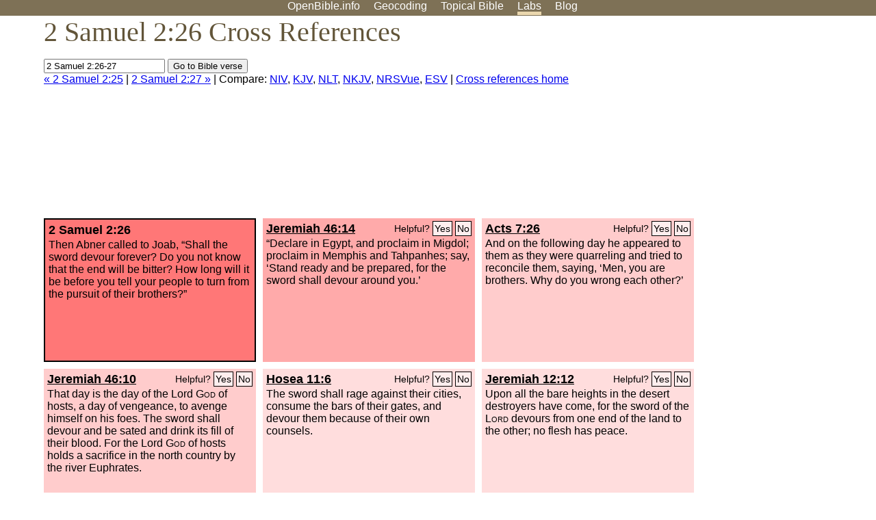

--- FILE ---
content_type: text/html; charset=UTF-8
request_url: https://www.openbible.info/labs/cross-references/search?q=2+Samuel+2%3A26-27
body_size: 5354
content:
<!DOCTYPE html PUBLIC "-//W3C//DTD XHTML 1.0 Strict//EN" "http://www.w3.org/TR/xhtml1/DTD/xhtml1-strict.dtd">
<html xmlns="http://www.w3.org/1999/xhtml">
<head>
<title>2 Sam 2:26 Cross References (15 Verses)</title>
<meta name="viewport" content="width=device-width" />
<meta charset="UTF-8" />
<style>body{background:#fff;font-family:Segoe UI,-apple-system,Verdana,sans-serif;margin:0;padding:0}h1{font-size:250%;color:#625539;font-family:Georgia,serif;font-weight:400;margin-top:0;margin-bottom:.25em}h1+h2,h1+p{margin-top:-.5em}h2{font-size:200%;color:#6d834e;font-family:Georgia,serif;font-weight:400;margin-bottom:.25em;clear:left}h3{color:#625529;font-size:110%}h3+p,h3+ul{margin-top:-1em}h4{font-family:Georgia,serif;margin-bottom:.25em}td{vertical-align:top}#head{background:#7e7156}#head p{margin:0;padding-bottom:5px}#nav{text-align:center}#head a,#nav a{text-decoration:none;color:#fff;margin-right:1em;padding:0}#nav a:hover,body.blog #nav-blog,body.geo #nav-geo,body.home #nav-home,body.labs #nav-labs,body.realtime #nav-realtime,body.topics #nav-topics{border-bottom:5px solid #ebd8af}#logo{margin:.25em;padding:0;font-size:100%;position:absolute;left:0;height:2em}#body{width:90%;max-width:1200px;min-width:300px;margin-left:auto;margin-right:auto}div.testament{width:40%;float:left}div.testament h3{position:static;width:auto;text-align:left}div.testament li{font-size:110%}#side ul,div.testament ul{list-style-type:none;margin-left:0;padding-left:0}p.intro{font-family:Geogia,serif;font-size:125%;color:#444}#side{border-top:1px solid #7e7156;padding-top:0;margin-top:25px}#foot{font-size:85%;color:#444;border-top:1px solid #7e7156;padding:5px 5% 0;max-width:1200px;margin-top:25px;clear:both}#top-ads{float:right;margin:1em 2em 0 1em;width:340px}ul.overlay-gallery li{list-style-type:none;display:inline;float:left;clear:right;margin:auto 2em 1em auto}.alpha-nav{color:#ccc}.alpha-nav strong{color:#000}a img{border:none}a.ge{padding:0 0 24px 36px;background:url(https://a.openbible.info/images/ge.png);background-repeat:no-repeat}h2 a{color:#6d834e}span.sc{font-variant:small-caps}.note,span.preview{font-size:85%;color:#444}img.atlas{float:left;margin:auto 2em 2em auto}hr.clear{height:1px;visibility:hidden;clear:both}code{font-family:Consolas,monospace;font-size:85%;background:#eee}span.note{font-weight:400;font-size:80%}cite.bibleref{font-style:normal}img{max-width:100%}#map-canvas img{max-width:auto}input{font-weight:400}#suggest ol{width:25%;float:left;list-style-type:none}h2 input{font-size:120%;max-width:100%}h2 input[type=submit]{font-size:100%}form.topic-search{background:#e2e6dc;margin:0 0 auto 0;padding:4px 5px 4px 10px;font-weight:700}form+h1{margin-top:.2em}body.script .invisible{visibility:hidden}body.script .visible,body.script .visible .invisible{visibility:visible}.topic-search input{padding:2px}.topic-search .alpha-nav{font-weight:400;margin-top:-.5em}p.error,p.message{background:#ebd8af;border-top:1px solid #7e7156;border-bottom:1px solid #7e7156;padding:10px}body.script .vote-buttons{padding-right:10px;margin:0}.vote-buttons button{margin-bottom:3px}p.browse-verse{font-size:80%;margin-top:-.75em}p.verse-text{font-size:120%;line-height:160%}p.verse-topics{line-height:250%}p.verse-topics a{text-decoration:none;margin-right:1em}p.verse-topics a:hover{text-decoration:underline}a.cloud-1{font-size:90%}a.cloud-2{font-size:120%}a.cloud-3{font-size:150%}a.cloud-4{font-size:200%}a.cloud-5{font-size:250%}body.topics h1 span.small{display:block;font-size:35%;margin-bottom:-.5em}body.photos h1 img{float:left;margin:.25em 15px .5em 0}body.photos h2{clear:left}body.photos div.col{width:30%;float:left}body.photos div.col h2{border-color:transparent}span.credit{font-size:75%}ul.photos{list-style-type:none;padding-left:0;margin-left:0}ul.photos li{padding:3px;display:inline-block;list-style-type:none}.clear{clear:both}.left{float:left}.right{float:right}table.data{border-spacing:0}table.data td{border-bottom:1px solid #ccc}table.data th{text-align:left;border-bottom:1px solid #666}table.data th.number,td.number,th.number{text-align:right}table.data td,table.data th{padding:2px}table.chapters td{padding-right:12px}body.realtime input.search{font-size:120%}#tweets div.tweets{margin-top:12px;padding:0}#tweets div.tweets div{border-top:1px dashed #ccc;line-height:125%;padding:5px 0;clear:left}#tweets{max-width:564px;padding:12px 0;margin-top:20px}body.realtime a.bibleref{color:#390}#tweets h2{margin-top:0}.realtime-home #tweets{border-right:200px solid #f0f0f0;float:left;padding-top:0;padding-right:20px}.realtime-home .top{float:left;width:200px;margin-left:-200px;padding:10px 20px}p.prev-next{clear:left}ol.emoji{padding:0;margin:0;list-style-type:none}ol.emoji li{display:inline-block;font-size:2em;max-width:100px;text-align:center;list-style-type:none;width:2em;padding:8px}ol.emoji li small{font-size:45%;display:block}a.share span{margin:0;padding:0;height:20px;width:20px;line-height:20px;font-size:16px}a.share svg{fill:#fff;width:20px;height:20px;display:inline-block;vertical-align:bottom}h1 a.share span{font-size:20px}h1 a.share svg{vertical-align:baseline}@media (max-width:769px){#top-ads{float:none;margin:2em 0;text-align:center;width:auto;min-height:250px}#head p{line-height:44px}.mobile-hide{display:none}table.chapters td{padding-bottom:12px}}@media print{#top-ads{display:none}}</style>
<link rel="icon" type="image/x-icon" href="https://a.openbible.info/favicon.ico" />
	<link rel="canonical" href="https://www.openbible.info/labs/cross-references/search?q=2+Samuel+2%3A26" />
<style type="text/css">
	.votes-1 { background: #fee; }
	.votes-2 { background: #fdd; }
	.votes-3 { background: #fcc; }
	.votes-4 { background: #fbb; }
	.votes-5 { background: #faa; }
	div.crossrefs { clear: right; }
	div.crossrefs div { width:300px; height:200px; float:left; margin:auto 10px 10px auto; padding:5px; overflow:auto; }
	div.crossrefs div h3 {color:#000; margin-top:0; margin-bottom:1em; }
	div.crossrefs div h3 a {color:#000; }
	div.crossrefs p {margin-bottom:0;}
	div.crossrefs div.crossref-verse { background: #f77; border: 2px solid #000; width: 296px; height: 196px;}
	span.vote { font-size:80%; float:right; font-weight:normal; padding-top:2px;}
	span.vote a {background: #fee; border:1px solid #000; padding:2px; color:#000; text-decoration:none;}
	@media print {
		div.crossrefs div, div.crossrefs div.crossref-verse { width:auto; height:auto; float:none; margin:auto; padding:auto; }
		form, span.vote, span.links, #head { display:none; }
		h1 { font-size: 100%; }
	}
</style>
</head>
<body class="labs inline-h3">
<div id="head">
	<p id="nav">
		<a href="/" id="nav-home">OpenBible.info</a>
		<a href="/geo/" id="nav-geo">Geocoding</a>
		<a href="/topics/" id="nav-topics">Topical<span class="mobile-hide">&#160;Bible</span></a>
		<a href="/labs/" id="nav-labs">Labs</a>
		<a href="/blog/" id="nav-blog">Blog</a>
	</p>
</div>
<div id="top-ads">
<script async="async" src="//pagead2.googlesyndication.com/pagead/js/adsbygoogle.js"></script>
<!-- Responsive 1 -->
<ins class="adsbygoogle"
     style="display:block"
     data-ad-client="ca-pub-7781027110498774"
     data-ad-slot="2667392197"
     data-ad-format="auto"></ins>
<script>
(adsbygoogle = window.adsbygoogle || []).push({});
</script>
</div>
<div id="body">
<h1>2 Samuel 2:26 Cross References</h1>
<form action="/labs/cross-references/search">
<p><input type="text" name="q" size="20" value="2 Samuel 2:26-27" /> <input type="submit" value="Go to Bible verse" />
		<br />
						<a href="/labs/cross-references/search?q=2+Samuel+2%3A25">&laquo; 2 Samuel 2:25</a>
			 |							<a href="/labs/cross-references/search?q=2+Samuel+2%3A27">2 Samuel 2:27 &raquo;</a>
				| Compare: <a href="https://www.biblegateway.com/passage/?search=2+Sam+2%3A26%2CJer+46%3A14%2CActs+7%3A26%2CJer+46%3A10%2CHos+11%3A6%2CJer+12%3A12%2CJer+4%3A21%2CJer+2%3A30%2CIsa+1%3A20%2CProv+17%3A14%2CPs+4%3A2%2CJob+19%3A2%2CJob+18%3A2%2C2+Sam+11%3A25%2C2+Sam+2%3A16%2C2+Sam+2%3A14&amp;version=NIV">NIV</a>, <a href="https://www.biblegateway.com/passage/?search=2+Sam+2%3A26%2CJer+46%3A14%2CActs+7%3A26%2CJer+46%3A10%2CHos+11%3A6%2CJer+12%3A12%2CJer+4%3A21%2CJer+2%3A30%2CIsa+1%3A20%2CProv+17%3A14%2CPs+4%3A2%2CJob+19%3A2%2CJob+18%3A2%2C2+Sam+11%3A25%2C2+Sam+2%3A16%2C2+Sam+2%3A14&amp;version=KJV">KJV</a>, <a href="https://www.biblegateway.com/passage/?search=2+Sam+2%3A26%2CJer+46%3A14%2CActs+7%3A26%2CJer+46%3A10%2CHos+11%3A6%2CJer+12%3A12%2CJer+4%3A21%2CJer+2%3A30%2CIsa+1%3A20%2CProv+17%3A14%2CPs+4%3A2%2CJob+19%3A2%2CJob+18%3A2%2C2+Sam+11%3A25%2C2+Sam+2%3A16%2C2+Sam+2%3A14&amp;version=NLT">NLT</a>, <a href="https://www.biblegateway.com/passage/?search=2+Sam+2%3A26%2CJer+46%3A14%2CActs+7%3A26%2CJer+46%3A10%2CHos+11%3A6%2CJer+12%3A12%2CJer+4%3A21%2CJer+2%3A30%2CIsa+1%3A20%2CProv+17%3A14%2CPs+4%3A2%2CJob+19%3A2%2CJob+18%3A2%2C2+Sam+11%3A25%2C2+Sam+2%3A16%2C2+Sam+2%3A14&amp;version=NKJV">NKJV</a>, <a href="https://www.biblegateway.com/passage/?search=2+Sam+2%3A26%2CJer+46%3A14%2CActs+7%3A26%2CJer+46%3A10%2CHos+11%3A6%2CJer+12%3A12%2CJer+4%3A21%2CJer+2%3A30%2CIsa+1%3A20%2CProv+17%3A14%2CPs+4%3A2%2CJob+19%3A2%2CJob+18%3A2%2C2+Sam+11%3A25%2C2+Sam+2%3A16%2C2+Sam+2%3A14&amp;version=NRSVUE">NRSVue</a>, <a href="https://www.biblegateway.com/passage/?search=2+Sam+2%3A26%2CJer+46%3A14%2CActs+7%3A26%2CJer+46%3A10%2CHos+11%3A6%2CJer+12%3A12%2CJer+4%3A21%2CJer+2%3A30%2CIsa+1%3A20%2CProv+17%3A14%2CPs+4%3A2%2CJob+19%3A2%2CJob+18%3A2%2C2+Sam+11%3A25%2C2+Sam+2%3A16%2C2+Sam+2%3A14&amp;version=ESV">ESV</a>
		|
		<a href="/labs/cross-references/">Cross references home</a>
</p>
</form>
	<div class="crossrefs">
		<div class="crossref-verse">
		<h3>2 Samuel 2:26</h3>
		<p>Then Abner called to Joab, &#8220;Shall the sword devour forever? Do you not know that the end will be bitter? How long will it be before you tell your people to turn from the pursuit of their brothers?&#8221;</p>
		</div>
									<div class="votes-5"><h3><a href="/labs/cross-references/search?q=Jeremiah+46%3A14">Jeremiah 46:14</a> <span id="c10002026.24046014-24046014" class="vote"></span></h3>
				<p>&#8220;Declare in Egypt, and proclaim in Migdol; proclaim in Memphis and Tahpanhes; say, &#8216;Stand ready and be prepared, for the sword shall devour around you.&#8217;</p>
				</div>
							<div class="votes-3"><h3><a href="/labs/cross-references/search?q=Acts+7%3A26">Acts 7:26</a> <span id="c10002026.44007026-44007026" class="vote"></span></h3>
				<p>And on the following day he appeared to them as they were quarreling and tried to reconcile them, saying, &#8216;Men, you are brothers. Why do you wrong each other?&#8217;</p>
				</div>
							<div class="votes-3"><h3><a href="/labs/cross-references/search?q=Jeremiah+46%3A10">Jeremiah 46:10</a> <span id="c10002026.24046010-24046010" class="vote"></span></h3>
				<p>That day is the day of the Lord <span class="sc">God</span> of hosts, a day of vengeance, to avenge himself on his foes. The sword shall devour and be sated and drink its fill of their blood. For the Lord <span class="sc">God</span> of hosts holds a sacrifice in the north country by the river Euphrates.</p>
				</div>
							<div class="votes-2"><h3><a href="/labs/cross-references/search?q=Hosea+11%3A6">Hosea 11:6</a> <span id="c10002026.28011006-28011006" class="vote"></span></h3>
				<p>The sword shall rage against their cities, consume the bars of their gates, and devour them because of their own counsels.</p>
				</div>
							<div class="votes-2"><h3><a href="/labs/cross-references/search?q=Jeremiah+12%3A12">Jeremiah 12:12</a> <span id="c10002026.24012012-24012012" class="vote"></span></h3>
				<p>Upon all the bare heights in the desert destroyers have come, for the sword of the <span class="sc">Lord</span> devours from one end of the land to the other; no flesh has peace.</p>
				</div>
							<div class="votes-2"><h3><a href="/labs/cross-references/search?q=Jeremiah+4%3A21">Jeremiah 4:21</a> <span id="c10002026.24004021-24004021" class="vote"></span></h3>
				<p>How long must I see the standard and hear the sound of the trumpet?</p>
				</div>
							<div class="votes-2"><h3><a href="/labs/cross-references/search?q=Jeremiah+2%3A30">Jeremiah 2:30</a> <span id="c10002026.24002030-24002030" class="vote"></span></h3>
				<p>In vain have I struck your children; they took no correction; your own sword devoured your prophets like a ravening lion.</p>
				</div>
							<div class="votes-2"><h3><a href="/labs/cross-references/search?q=Isaiah+1%3A20">Isaiah 1:20</a> <span id="c10002026.23001020-23001020" class="vote"></span></h3>
				<p>but if you refuse and rebel, you shall be eaten by the sword; for the mouth of the <span class="sc">Lord</span> has spoken.&#8221;</p>
				</div>
							<div class="votes-2"><h3><a href="/labs/cross-references/search?q=Proverbs+17%3A14">Proverbs 17:14</a> <span id="c10002026.20017014-20017014" class="vote"></span></h3>
				<p>The beginning of strife is like letting out water, so quit before the quarrel breaks out.</p>
				</div>
							<div class="votes-2"><h3><a href="/labs/cross-references/search?q=Psalm+4%3A2">Psalm 4:2</a> <span id="c10002026.19004002-19004002" class="vote"></span></h3>
				<p>O men, how long shall my honor be turned into shame? How long will you love vain words and seek after lies? Selah</p>
				</div>
							<div class="votes-2"><h3><a href="/labs/cross-references/search?q=Job+19%3A2">Job 19:2</a> <span id="c10002026.18019002-18019002" class="vote"></span></h3>
				<p>&#8220;How long will you torment me and break me in pieces with words?</p>
				</div>
							<div class="votes-2"><h3><a href="/labs/cross-references/search?q=Job+18%3A2">Job 18:2</a> <span id="c10002026.18018002-18018002" class="vote"></span></h3>
				<p>&#8220;How long will you hunt for words? Consider, and then we will speak.</p>
				</div>
							<div class="votes-2"><h3><a href="/labs/cross-references/search?q=2+Samuel+11%3A25">2 Samuel 11:25</a> <span id="c10002026.10011025-10011025" class="vote"></span></h3>
				<p>David said to the messenger, &#8220;Thus shall you say to Joab, &#8216;Do not let this matter displease you, for the sword devours now one and now another. Strengthen your attack against the city and overthrow it.&#8217; And encourage him.&#8221;</p>
				</div>
							<div class="votes-2"><h3><a href="/labs/cross-references/search?q=2+Samuel+2%3A16">2 Samuel 2:16</a> <span id="c10002026.10002016-10002016" class="vote"></span></h3>
				<p>And each caught his opponent by the head and thrust his sword in his opponent's side, so they fell down together. Therefore that place was called Helkath-hazzurim, which is at Gibeon.</p>
				</div>
							<div class="votes-2"><h3><a href="/labs/cross-references/search?q=2+Samuel+2%3A14">2 Samuel 2:14</a> <span id="c10002026.10002014-10002014" class="vote"></span></h3>
				<p>And Abner said to Joab, &#8220;Let the young men arise and compete before us.&#8221; And Joab said, &#8220;Let them arise.&#8221;</p>
				</div>
					</div>
<script type="text/javascript">
var votes = document.querySelectorAll("span.vote");
for (var i = 0, j = votes.length; i < j; i++) {
	var node = votes[i];
	var id = node.id.substr(1)
	node.innerHTML = 'Helpful? <a id="u' + id + '" href="#u">Yes</a> <a id="d' + id + '" href="#d">No</a>';
};
var voteLinks = document.querySelectorAll("span.vote a");
for (var i = 0, j = voteLinks.length; i < j; i++) {
	voteLinks[i].addEventListener("click", voteCallback, false);
}

function voteCallback(e) {
	e.preventDefault();
	var node = e.target;
	var xhr = new XMLHttpRequest();
	xhr.open("POST", "/labs/cross-references/vote");
	xhr.setRequestHeader("Content-Type", "application/x-www-form-urlencoded");
	xhr.send("vote=" + node.id);
	node.parentNode.innerHTML = "Thanks for voting";
}
</script>
</div>
<div id="foot">
<p>Unless otherwise indicated, all content is licensed under a <a rel="license" href="http://creativecommons.org/licenses/by/4.0/">Creative Commons Attribution License</a>. All Scripture quotations, unless otherwise indicated, are taken from The Holy Bible, English Standard Version. Copyright &copy;2001 by <a href="http://www.crosswaybibles.org/">Crossway Bibles</a>, a publishing ministry of Good News Publishers. Contact me: openbibleinfo (at) gmail.com.
</p>
</div>
<!-- Google Tag Manager -->
<script>(function(w,d,s,l,i){w[l]=w[l]||[];w[l].push({'gtm.start':
new Date().getTime(),event:'gtm.js'});var f=d.getElementsByTagName(s)[0],
j=d.createElement(s),dl=l!='dataLayer'?'&l='+l:'';j.async=true;j.src=
'https://www.googletagmanager.com/gtm.js?id='+i+dl;f.parentNode.insertBefore(j,f);
})(window,document,'script','dataLayer','GTM-5B9KC46');</script>
<!-- End Google Tag Manager -->
</body>
</html>

--- FILE ---
content_type: text/html; charset=utf-8
request_url: https://www.google.com/recaptcha/api2/aframe
body_size: 267
content:
<!DOCTYPE HTML><html><head><meta http-equiv="content-type" content="text/html; charset=UTF-8"></head><body><script nonce="aqpxErpKKOE7wy0cPX4BKA">/** Anti-fraud and anti-abuse applications only. See google.com/recaptcha */ try{var clients={'sodar':'https://pagead2.googlesyndication.com/pagead/sodar?'};window.addEventListener("message",function(a){try{if(a.source===window.parent){var b=JSON.parse(a.data);var c=clients[b['id']];if(c){var d=document.createElement('img');d.src=c+b['params']+'&rc='+(localStorage.getItem("rc::a")?sessionStorage.getItem("rc::b"):"");window.document.body.appendChild(d);sessionStorage.setItem("rc::e",parseInt(sessionStorage.getItem("rc::e")||0)+1);localStorage.setItem("rc::h",'1770014691702');}}}catch(b){}});window.parent.postMessage("_grecaptcha_ready", "*");}catch(b){}</script></body></html>